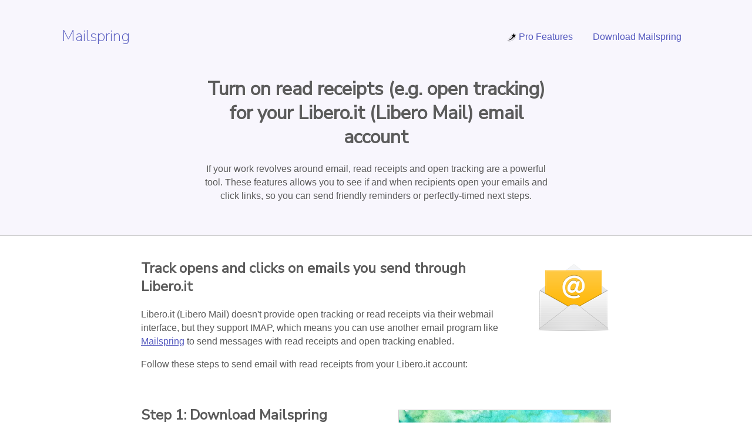

--- FILE ---
content_type: text/html
request_url: https://www.getmailspring.com/setup/enable-libero-it-read-receipts
body_size: 11118
content:
<html lang="en">
  <head>
    <meta charset="utf-8"> 
    <meta http-equiv="X-UA-Compatible" content="IE=edge,chrome=1">
    <meta name="author" content="Mailspring">
    <meta name="description" content="Enable read receipts / open tracking for your Libero.it (Libero Mail) account with these setup instructions.">
    <title>How to enable read receipts / open tracking for your Libero.it (Libero Mail) email account</title>
    <meta property="og:description" content="Enable read receipts / open tracking for your Libero.it (Libero Mail) account with these setup instructions.">
    <meta property="og:title" content="How to enable read receipts / open tracking for your Libero.it (Libero Mail) email account">
    <meta property="og:image" content="https://www.getmailspring.com/static/img/og-share.jpg">

    <meta name="twitter:card" content="summary_large_image" />
    <meta name="twitter:site" content="@mailspringapp" />
    <meta name="twitter:creator" content="@mailspringapp" />
    <meta name="viewport" content="width=device-width, initial-scale=1">
    
    <link rel="canonical" href="https://www.getmailspring.com/setup/enable-libero-it-read-receipts" />
    <link href="https://fonts.googleapis.com/css?family=Nunito+Sans:200,300,400" rel="stylesheet">
    <link href="../static/css/index.css" rel="stylesheet">
  </head>
  <body>

  <style>
  .other-providers a {
    padding-right: 20px;
  }
  .provider-icon {
    float: right; background:url(../static/img/setup/generic-email-icon.png); background-size:128px 128px; width: 128px; height: 128px; margin-left: 30px;
  }
  .mailspring-plug {
    display: flex; align-items: center; 
  }
  .mailspring-plug img {
    width: 360px; max-width: 100%;
  }
  .only-on-mobile {
    display: none;
  }
  .padded { padding: 0 30px; }

  @media(max-width: 600px) {
    .provider-icon {
      margin: auto;
      float: none;
    }
    .hide-on-mobile {
      display: none;
    }
    .only-on-mobile {
      display: initial;
    }
    .mailspring-plug {
      flex-direction: column;
    }
    .mailspring-plug img {
      width: 100%; max-width: 100%;
    }
    .padded { padding: 0 15px; }
  }
  </style>

<div class="padded" style="background: #f8f6fd; border-bottom: 1px solid #ccc; margin-bottom:40px; padding-bottom:40px; padding-top:15px;">
  <div class="nav hide-on-mobile">
    <a class="left brand-mark" href="/" title="Home">
      Mailspring
    </a>
    <ul class="right">
      <li><a href="/pro"><img class="icon" src="../static/img/ic-upgrade@2x.png"/> Pro Features</a></li>
      <li><a href="/download">Download Mailspring</a></li>
    </ul>
  </div>

    <div style="max-width: 600px; margin: auto; text-align: center;">
      <h1>Turn on read receipts (e.g. open tracking) for your Libero.it (Libero Mail) email account</h1>
      <p>
        If your work revolves around email, read receipts and open tracking are a powerful
        tool. These features allows you to see if and when recipients open your emails and click links,
        so you can send friendly reminders or perfectly-timed next steps.
      </p>
      </p>
    </div>
  </div>

  <div class="padded" style="max-width: 800px; margin: auto;">
    <div class="provider-icon">
      <div style="position:absolute; z-index: 1; background:url(https://logo.clearbit.com/libero.it); background-size:128px 128px; width: 128px; height: 128px;">&nbsp;</div>
      <div style="position:absolute; z-index: 2; background:url(https://logo.clearbit.com/libero.it); background-size:128px 128px; width: 128px; height: 128px;">&nbsp;</div>
    </div>
    <h2 class="hide-on-mobile">Track opens and clicks on emails you send through Libero.it</h2>
    <p>
      Libero.it (Libero Mail) doesn't provide open tracking or read receipts via their webmail interface,
      but they support IMAP, which means you can use another email program like <a href="/">Mailspring</a> to send messages
      with read receipts and open tracking enabled.
    </p>
    <p style="margin-bottom:40px; margin-right: 180px;">
      Follow these steps to send email with read receipts from your Libero.it account:
    </p>

    <div class="mailspring-plug no-border">
      <div style="flex: 1; padding-right:30px;">
        <h2>Step 1: Download Mailspring</h2>
        <p>
        Mailspring is a free <span class="only-on-mobile"><strong>desktop</strong></span> email application and allows you to send email with read receipts
        and link tracking, and see notifications when recipients open your emails!
        It works on <span id="platform">Mac, Linux, and Windows</span>.
      </p>
        <a class="btn download-btn" style="font-size:17px; line-height: 42px; margin-top:0; white-space: nowrap; overflow-x:hidden; text-overflow: ellipsis;" href="/download">Download Mailspring Free</a>
      </div>
      <a href="/download">
        <img id="mailspring-graphic" src="https://getmailspring.com/static/img/og-share.jpg" alt="Say hello to Mailspring" title="Say hello to Mailspring" style="border: 1px solid #ccc;">
      </a>
    </div>

    <div style="margin-top:40px">
      <h2>Step 2: Sign in to your Libero.it account</h2>
      <p>
        Run Mailspring and choose <strong>IMAP / SMTP</strong> on the email setup screen. Enter the
        <a href="./access-libero-it-via-imap-smtp">connection settings
        for your Libero.it account</a> and click "Continue". Mailspring is a full
        email client and allows you to check your Libero.it (Libero Mail) email without using the
        webmail interface. Your email should be displayed in a few minutes.
      </p>
    </div>

    <div style="margin-top:40px">
      <h2>Step 3: Send emails!</h2>
      <p>
        When composing an email in Mailspring, check these icons in the composer to enable read receipts and link tracking.
        <strong>That's all you need to do!</strong>
        <div style="padding: 30px;">
          <img src="../static/img/builder/activity-tracking-composer.png" style="max-width: 100%; border: 1px solid #ccc;">
        </div>
      </p>
      <p>
        When your emails are read or links are clicked, you'll see notifications in the top
        left of the main window. You'll also see icons and tags in your Sent folder, so you
        can get more information at a glance.
      </p>
      <p>
        Mailspring even allows you to see who opened your email when you include multiple recipients.
      </p>
      <div style="padding: 30px;">
        <img src="../static/img/builder/activity-tracking.png" style="max-width: 100%; border: 1px solid #ccc;">
      </div>
      <div style="padding: 23px;">
        <img src="../static/img/builder/activity-details.gif" style="max-width: 100%;">
      </div>
    </div>

    <style>
    .learn-more-boxes {
      display: flex; text-align: center;
    }
    @media(max-width: 600px) {
      .learn-more-boxes {
        flex-direction: column;
      }
    }
    a.learn-more-box {
      padding: 20px;
      flex: 1;
      border: 1px solid transparent;
      border-right: 1px solid #eee;
      color: #222;
      text-decoration: none;
    }
    a.learn-more-box:last-child {
      border-right: 1px solid transparent;
    }
    a.learn-more-box:hover {
      border: 1px solid rgba(85, 90, 191, 1);
      background-color: rgba(85, 90, 191, 0.05);
    }
    </style>
  </div>

  <div style="border-top: 1px solid #ccc; border-bottom: 1px solid #ccc; margin-top: 30px;">
    <div class="padded" style="max-width: 800px; margin: auto; margin-bottom:40px;">
      <div style="margin-top: 50px; margin-bottom: 50px;">
      <h2>Learn how to do more with your Libero.it (Libero Mail) account</h2>
      <div class="learn-more-boxes">
      <a class="learn-more-box" href="./enable-libero-it-read-receipts">
        <img src="../static/img/features/open-tracking@2x.png" style="height: 120px; margin-bottom: 10px" />
        <h4>See when your recipients view your emails with <span>read receipts</span>.</h4>
        <div>See How &gt;</div>
      </a>
      <a class="learn-more-box" href="./snooze-emails-with-libero-it-mail">
        <img src="../static/img/features/quick-reply@2x.png" style="height: 120px; margin-bottom: 10px" />
        <h4><span>Snooze messages</span> to handle them later and keep your busy inbox clean.</h4>
        <div>See How &gt;</div>
      </a>
      <a class="learn-more-box" href="./email-reminders-with-libero-it">
        <img src="../static/img/features/send-reminders@2x.png" style="height: 120px; margin-bottom: 10px" />
        <h4>Remember to follow-up if no-one replies using <span>reminders</span>.</h4>
        <div>See How &gt;</div>
      </a>
    </div>
  </div>
</div>

</div>
  <div class="padded" style="max-width: 800px; margin: auto; margin-bottom:40px;">
    <div>
      <h2 style="margin-top:40px;">Have a different email provider?</h2>
      <p>Click your email provider below to learn how to connect to access your account with IMAP:
      <div class="other-providers" style="overflow: hidden; white-space: nowrap;">
        <a href="./enable-olive-plala-or-jp-read-receipts" title="IMAP setup for Olive.plala.or.jp (ぷらら)">Olive.plala.or.jp (ぷらら) &gt;</a>
        <a href="./enable-att-net-read-receipts" title="IMAP setup for Att.net (AT&amp;T)">Att.net (AT&amp;T) &gt;</a>
        <a href="./enable-privat-dia-dk-read-receipts" title="IMAP setup for Privat.dia.dk (Telenor Danmark)">Privat.dia.dk (Telenor Danmark) &gt;</a>
        <a href="./enable-saintly-com-read-receipts" title="IMAP setup for Saintly.com (mail.com)">Saintly.com (mail.com) &gt;</a>
        <a href="./enable-bay-wind-co-jp-read-receipts" title="IMAP setup for Bay.wind.co.jp (群馬インターネット)">Bay.wind.co.jp (群馬インターネット) &gt;</a>
        <a href="./enable-arizona-usa-com-read-receipts" title="IMAP setup for Arizona.usa.com (mail.com)">Arizona.usa.com (mail.com) &gt;</a>
        <a href="./enable-politician-com-read-receipts" title="IMAP setup for Politician.com (mail.com)">Politician.com (mail.com) &gt;</a>
      </div>
    </div>
  </div>
</div>

  <div class="padded nav hide-on-mobile" style="font-size: 0.9em;">
    <div class="left">
    &copy; 2017-2024 Foundry 376, LLC.
    </div>
    <ul class="right">
      <li><a href="/pro">Mailspring Pro</a></li>
      <li><a href="/download">Download</a></li>
    </ul>
  </div>


  <script>
    var platform = document.getElementById('platform');
    if ((navigator.appVersion.indexOf("X11") != -1) || (navigator.appVersion.indexOf("Linux")!=-1)) {
      platform.innerText = 'Linux';
    } else if (navigator.appVersion.indexOf('Win') != -1) {
      platform.innerText = 'Windows 7, Windows 8 and Windows 10';
    } else {
      platform.innerText = 'macOS';
    }
  </script>

  <script>
    (function(i,s,o,g,r,a,m){i['GoogleAnalyticsObject']=r;i[r]=i[r]||function(){
    (i[r].q=i[r].q||[]).push(arguments)},i[r].l=1*new Date();a=s.createElement(o),
    m=s.getElementsByTagName(o)[0];a.async=1;a.src=g;m.parentNode.insertBefore(a,m)
    })(window,document,'script','https://www.google-analytics.com/analytics.js','ga');
  
    ga('create', 'UA-40733813-4', 'auto');
    ga('send', 'pageview');
      
  </script>
  </body>
</html>

--- FILE ---
content_type: text/css
request_url: https://www.getmailspring.com/static/css/index.css
body_size: 3789
content:
html,
body {
  padding: 0;
  margin: 0;
  font-family: "Helvetica Neue", sans-serif;
  color: #5b5b5b;
  line-height: 1.45em;
}
h1,
h2,
h3,
h4 {
  font-family: "Nunito Sans", sans-serif;
  line-height: 1.3em;
}
a {
  color: #555abf;
}
a:visited {
  color: #555abf;
}
input[type="text"],
input[type="email"] {
  max-width: 500px;
  display: block;
  line-height: 2;
  text-align: left;
  color: #666;
  padding: 6px;
  padding-left: 9px;
  border: 1px solid #cdcdcd;
  border-radius: 5px;
  box-shadow: inset 0 1px 1px rgba(0, 0, 0, 0.1);
  outline: 0;
  font-family: "Nunito Sans", sans-serif;
  font-size: 14px;
  margin: 0 0 15px;
  display: inline-block;
}

a.see-how {
  display: block;
  margin-top: 9px;
  font-size: 0.9em;
  color: gray;
}

.hero #fieldName {
  width: 160px;
}

.hero #fieldEmail {
  width: 220px;
}

button,
.btn {
  clear: both;
  display: inline-block;
  background: #666ee8;
  color: white;
  box-shadow: 0 7px 14px 0 rgba(49, 49, 93, 0.1),
    0 3px 6px 0 rgba(0, 0, 0, 0.08);
  border-radius: 4px;
  border: 0;
  margin-top: 20px;
  margin-bottom: 20px;
  font-size: 15px;
  font-weight: 400;
  height: 44px;
  padding: 0 30px;
  line-height: 38px;
  outline: none;
  text-decoration: none;
  transition: box-shadow 200ms linear;
}
button.large,
.btn.large {
  font-size: 1.3em;
  font-weight: 400;
  padding: 0 40px;
  line-height: 56px;
  height: 60px;
  color: white;
}
button:hover,
.btn:hover {
  box-shadow: 0 7px 14px 3px rgba(49, 49, 93, 0.2),
    0 3px 6px 0 rgba(0, 0, 0, 0.08);
  color: white;
}
button:focus,
.btn:focus {
  background: #555abf;
  color: white;
}
button:active,
.btn:active {
  background: #43458b;
  color: white;
}
button:disabled,
.btn:disabled {
  background: #989cda;
  color: white;
}
button:visited,
a.btn:visited {
  color: white;
}

.hero {
  text-align: center;
}
.hero h1 {
  padding-top: 17vh;
  font-weight: 200;
  font-size: 3em;
}
.hero p {
  color: #5b5b5b;
  font-size: 1.2em;
  line-height: 1.6em;
  text-align: center;
  max-width: 640px;
  margin: auto;
  padding: 0 20px;
}

.feature-heading {
  text-align: center;
  margin-top: 100px;
  margin-bottom: 40px;
}
.feature-heading h2 {
  font-weight: 200;
  font-size: 2.5em;
}
.feature-heading p {
  font-size: 1.2em;
  line-height: 1.6em;
  padding: 0 20px;
}
.feature-bullets {
  padding: 0 20px;
  max-width: 840px;
  margin: auto;
  text-align: left;
  display: flex;
  line-height: 2em;
  font-size: 1.2em;
}
.feature-bullets ul {
  list-style: none;
  flex: 1;
  padding-left: 0;
}
.feature-bullets li:before {
  content: "\2713";
  color: green;
  margin-right: 10px;
}

.feature-list {
  max-width: 800px;
  margin: auto;
  text-align: center;
}
.feature {
  display: flex;
  align-items: center;
}
.feature img {
  flex-shrink: 0;
}
.feature h3 {
  line-height: 1.3em;
  font-size: 1.3em;
}
.feature h3 img {
  max-height: 1.2em;
  max-width: 1.4em;
  vertical-align: text-top;
  margin-right: 0.5em;
}
.feature p {
  color: #5b5b5b;
  margin-bottom: 35px;
}
.feature div.explanation {
  padding: 30px;
  text-align: left;
}

@media (max-width: 500px) {
  body,
  html {
    font-size: 14px;
  }
  .hero #fieldName,
  .hero #fieldEmail {
    display: block;
    width: 100%;
  }
  .feature-bullets {
    font-size: 14px;
    flex-direction: column;
  }
  .feature,
  .mobile-single-column {
    flex-direction: column;
  }
  .feature > img {
    display: none;
  }
}

.nav {
  display: flex;
  max-width: 1070px;
  margin: auto;
  padding: 20px 20px;
}
.nav .left {
  padding-top: 15px;
}
.nav .brand-mark {
  font-family: "Nunito Sans", sans-serif;
  font-weight: 200;
  font-size: 26px;
  text-decoration: none;
}
.nav .right {
  flex: 1;
  text-align: right;
}
.nav .right li {
  list-style-type: none;
  display: inline-block;
}
.nav .right li img.icon {
  height: 15px;
  vertical-align: middle;
}
.nav .right li a {
  text-decoration: none;
  padding: 10px 15px;
}


--- FILE ---
content_type: text/plain
request_url: https://www.google-analytics.com/j/collect?v=1&_v=j102&a=992674851&t=pageview&_s=1&dl=https%3A%2F%2Fwww.getmailspring.com%2Fsetup%2Fenable-libero-it-read-receipts&ul=en-us%40posix&dt=How%20to%20enable%20read%20receipts%20%2F%20open%20tracking%20for%20your%20Libero.it%20(Libero%20Mail)%20email%20account&sr=1280x720&vp=1280x720&_u=IEBAAEABAAAAACAAI~&jid=1568586638&gjid=1841891862&cid=63153407.1768574485&tid=UA-40733813-4&_gid=695322709.1768574485&_r=1&_slc=1&z=1801271997
body_size: -452
content:
2,cG-JPZW1HJFV8